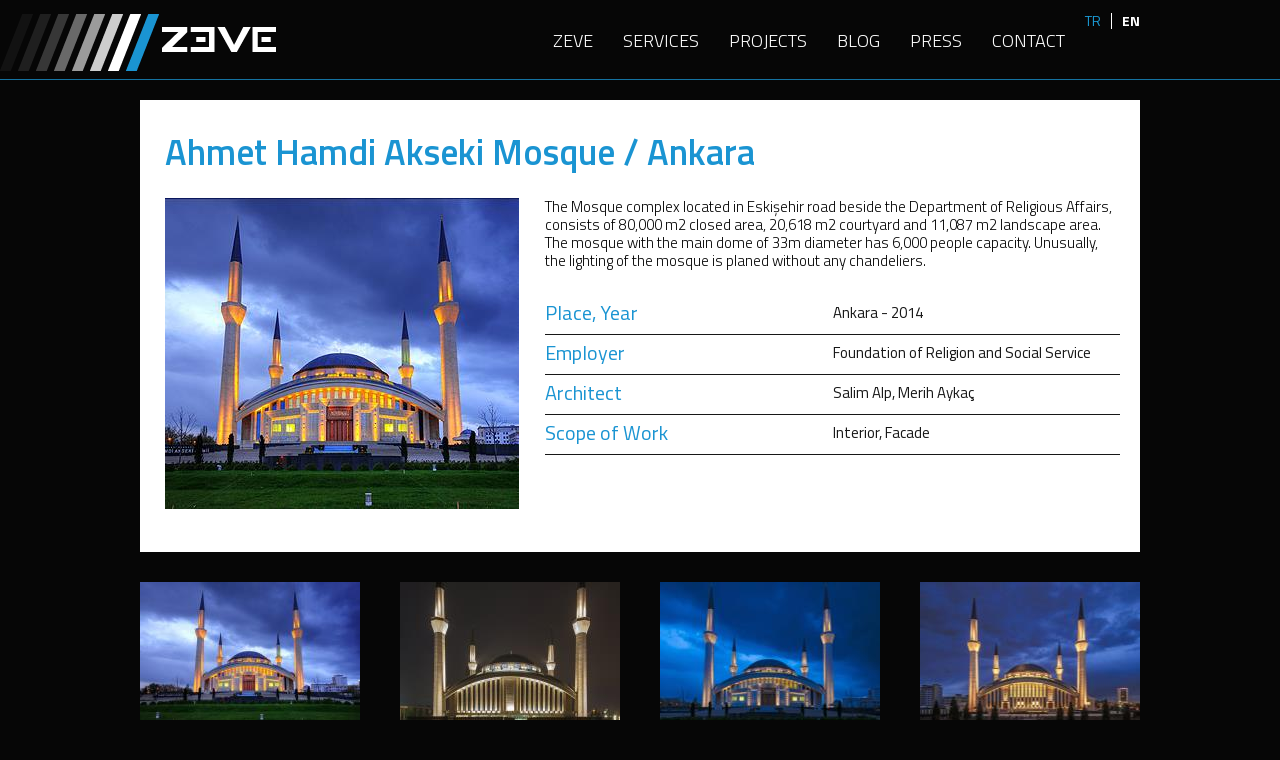

--- FILE ---
content_type: text/html; charset=utf-8
request_url: http://zeve.com.tr/en/ahmet-hamdi-akseki-mosque-ankara
body_size: 14215
content:
<!DOCTYPE html>
<!--[if lt IE 7]>      <html lang="en"class="no-js lt-ie9 lt-ie8 lt-ie7"> <![endif]-->
<!--[if IE 7]>         <html lang="en class="no-js lt-ie9 lt-ie8"> <![endif]-->
<!--[if IE 8]>         <html lang="en" class="no-js lt-ie9"> <![endif]-->
<!--[if IE 9 ]>        <html lang="en" class="no-js lt-ie10"> <![endif]-->
<!--[if (gte IE 10)|!(IE)]><!-->
<html lang="en-US">
<!--<![endif]-->
<head>
    <!-- Metas ================================================== -->
    <meta charset="utf-8">
    <meta name="viewport" content="width=device-width, initial-scale=1, user-scalable=no">
    <meta http-equiv="X-UA-Compatible" content="IE=edge,chrome=1">
    <meta property="og:site_name" content="Zeve" />
    <meta property="og:title" content="Zeve" />
    <meta property="og:type" content="website" />
    <meta property="og:url" content="http://zeve.com.tr/" />
    <meta property="og:image" content="http://zeve.com.tr/Assets/imgs/site/logo-zeve.png" />
    <meta property="og:description" content="Bizler ışık gönüllüleriyiz. Işığın dönüştürücü gücüne inanırız. Onun bu gücünü ustalıkla kullanarak güzel ve etkileyici yaşam alanları oluştururuz." />
    <meta name="description" content="Bizler ışık gönüllüleriyiz. Işığın dönüştürücü gücüne inanırız. Onun bu gücünü ustalıkla kullanarak güzel ve etkileyici yaşam alanları oluştururuz.">

    
    <meta property="og:title" />
    <meta property="og:image" />
    <meta property="og:description" />
    <meta name="description">
    <meta name="keywords">



    <!-- CSS ================================================== -->
    <link rel="stylesheet" href="/Assets/css/animate.css?v=1" media="screen" />
    <link rel="stylesheet" href="/Assets/css/jquery.mCustomScrollbar.min.css" media="screen" />
    <link rel="stylesheet" href="/Assets/css/global.css?v=2" media="screen" />

    <!-- Favicons ================================================== -->
    <link rel="shortcut icon" href="/Assets/imgs/site/favicon.ico">

    <!--[if lt IE 9]>
      <script src="/Assets/js/libs/html5.js"></script>
      <![endif]-->

</head>
<body>
    <div role="main" id="root">

        



<div class="page-header">
    <div class="page-header-content">
        <a href="/en" class="logo">Zeve</a>
        <div id="nav-toggle"><span></span></div>
        <nav>
            <ul class="lang">
                <li><a href="/" class="">TR</a></li>
                <li><a href="/en" class="active">EN</a></li>
            </ul>
            <ul class="menu">
                        <li class="">

                                    <a href="javascript:;" class="fn">ZEVE</a>
                                    <i class="level1-arrow"></i>
                                    <div class="submenu">
                                        <ul>
                                                    <li><a href="/en/who-we-are" class=""> <i class="level2-arrow"></i>WHO WE ARE</a></li>
                                                    <li><a href="/en/why-zeve" class=""> <i class="level2-arrow"></i>WHY ZEVE</a></li>
                                                    <li><a href="/en/founding-members" class=""> <i class="level2-arrow"></i>FOUNDING MEMBERS</a></li>


                                        </ul>
                                    </div>

                        </li>
                        <li class="">

                                    <a href="javascript:;" class="fn">SERVICES</a>
                                    <i class="level1-arrow"></i>
                                    <div class="submenu">
                                        <ul>
                                                    <li><a href="/en/lighting-design" class=""> <i class="level2-arrow"></i>LIGHTING DESIGN</a></li>
                                                    <li><a href="/en/product-design" class=""> <i class="level2-arrow"></i>PRODUCT DESIGN</a></li>


                                        </ul>
                                    </div>

                        </li>
                        <li class="">

                                    <a href="javascript:;" class="fn">PROJECTS</a>
                                    <i class="level1-arrow"></i>
                                    <div class="submenu">
                                        <ul>
                                                    <li><a href="/en/projects" class=""> <i class="level2-arrow"></i>PROJECTS</a></li>
                                                    <li><a href="/en/awards" class=""> <i class="level2-arrow"></i>AWARDS</a></li>


                                        </ul>
                                    </div>

                        </li>
                        <li class="">

                                  <a href="/en/blog">BLOG</a>

                        </li>
                        <li class="">

                                  <a href="/en/press">PRESS</a>

                        </li>
                        <li class="">

                                    <a href="javascript:;" class="fn">CONTACT</a>
                                    <i class="level1-arrow"></i>
                                    <div class="submenu">
                                        <ul>
                                                    <li><a href="/en/contact" class=""> <i class="level2-arrow"></i>CONTACT</a></li>
                                                    <li><a href="/en/job-application-form" class=""> <i class="level2-arrow"></i>JOB APPLICATION FORM</a></li>


                                        </ul>
                                    </div>

                        </li>


            </ul>
        </nav>
    </div>
</div>


<section id="page-content">
    <div class="container">
        <div class="row ">
            <div class="col1 ">
                <div class="page-project">
                    <header class="page-content-header">
                        <h1 class="wow fadeInDown">Ahmet Hamdi Akseki Mosque / Ankara</h1>
                    </header>
                    <div class="item-body wow fadeIn">
                        <div class="photo-big">
                            <img src="/Assets/Upload/ana_gorsel (8)_354_311_1.jpg" alt="Ahmet Hamdi Akseki Mosque / Ankara"/>
                        </div>
                        <div class="project-info">
                            <p>
                                The Mosque complex located in Eskişehir road beside the Department of Religious Affairs, consists of 80,000 m2 closed area, 20,618 m2 courtyard and 11,087 m2 landscape area. The mosque with the main dome of 33m diameter has 6,000 people capacity. Unusually, the lighting of the mosque is planed without any chandeliers.
                            </p>




        <dl>
            <dt>Place, Year</dt>
            <dd>Ankara - 2014</dd>
        </dl>
        <dl>
            <dt>Employer</dt>
            <dd>Foundation of Religion and Social Service</dd>
        </dl>
        <dl>
            <dt>Architect</dt>
            <dd>Salim Alp, Merih Aykaç</dd>
        </dl>
        <dl>
            <dt>Scope of Work</dt>
            <dd>Interior, Facade</dd>
        </dl>



                        </div>
                    </div>
                </div>

            </div>
        </div>




<div class="row ">
    <div class="col1">
        <ul class="project-gallery wow fadeIn">
                    <li>
                        <a rel="gallery" href="/Assets/Upload/116_1372_851_1.jpg">
                            <img src="/Assets/Upload/115_1337_851_1.jpg" width="221" height="140" alt="Ahmet Hamdi Akseki Camii / Ankara"/>
                            <span class="view"><i class="imgs"></i></span>
                        </a>
                    </li>
                    <li>
                        <a rel="gallery" href="/Assets/Upload/27_1062_1600_1.jpg">
                            <img src="/Assets/Upload/26_1062_675_1.jpg" width="221" height="140" alt="Ahmet Hamdi Akseki Camii / Ankara"/>
                            <span class="view"><i class="imgs"></i></span>
                        </a>
                    </li>
                    <li>
                        <a rel="gallery" href="/Assets/Upload/37_1600_1063_1.jpg">
                            <img src="/Assets/Upload/36_1598_1017_1.jpg" width="221" height="140" alt="Ahmet Hamdi Akseki Camii / Ankara"/>
                            <span class="view"><i class="imgs"></i></span>
                        </a>
                    </li>
                    <li>
                        <a rel="gallery" href="/Assets/Upload/47_1600_944_1.jpg">
                            <img src="/Assets/Upload/46_1483_944_1.jpg" width="221" height="140" alt="Ahmet Hamdi Akseki Camii / Ankara"/>
                            <span class="view"><i class="imgs"></i></span>
                        </a>
                    </li>
                    <li>
                        <a rel="gallery" href="/Assets/Upload/57_1059_1600_1.jpg">
                            <img src="/Assets/Upload/56_1059_675_1.jpg" width="221" height="140" alt="Ahmet Hamdi Akseki Camii / Ankara"/>
                            <span class="view"><i class="imgs"></i></span>
                        </a>
                    </li>
                    <li>
                        <a rel="gallery" href="/Assets/Upload/68_1600_1061_1.jpg">
                            <img src="/Assets/Upload/67_1598_1017_1.jpg" width="221" height="140" alt="Ahmet Hamdi Akseki Camii / Ankara"/>
                            <span class="view"><i class="imgs"></i></span>
                        </a>
                    </li>
                    <li>
                        <a rel="gallery" href="/Assets/Upload/75_1059_1600_1.jpg">
                            <img src="/Assets/Upload/74_1059_675_1.jpg" width="221" height="140" alt="Ahmet Hamdi Akseki Camii / Ankara"/>
                            <span class="view"><i class="imgs"></i></span>
                        </a>
                    </li>
                    <li>
                        <a rel="gallery" href="/Assets/Upload/86_1599_1195_1.jpg">
                            <img src="/Assets/Upload/85_1599_1018_1.jpg" width="221" height="140" alt="Ahmet Hamdi Akseki Camii / Ankara"/>
                            <span class="view"><i class="imgs"></i></span>
                        </a>
                    </li>
                    <li>
                        <a rel="gallery" href="/Assets/Upload/93_972_730_1.jpg">
                            <img src="/Assets/Upload/92_972_619_1.jpg" width="221" height="140" alt="Ahmet Hamdi Akseki Camii / Ankara"/>
                            <span class="view"><i class="imgs"></i></span>
                        </a>
                    </li>
                    <li>
                        <a rel="gallery" href="/Assets/Upload/1014_972_730_1.jpg">
                            <img src="/Assets/Upload/1013_972_619_1.jpg" width="221" height="140" alt="Ahmet Hamdi Akseki Camii / Ankara"/>
                            <span class="view"><i class="imgs"></i></span>
                        </a>
                    </li>

        </ul>
    </div>
</div>




        <div class="row">
            <div class="col1">
                <ul class="project-tips wow fadeInUp">
                    <li class="active">
                        <i class="ico-aydinlatma"></i>
                        Lighting Design
                    </li>
                    <li class="active">
                        <i class="ico-uygulama"></i>
                        Consultancy
                    </li>
                    <li class="">
                        <i class="ico-supervizor"></i>
                        Supervising
                    </li>
                    <li class="">
                        <i class="ico-devreyealma"></i>
                        Commissioning
                    </li>
                    <li class="">
                        <i class="ico-uruntasarimi"></i>
                        Product Design
                    </li>
                </ul>
            </div>
        </div>
    </div>
</section>

<section class="page-footer-slider">
    <div class="container">
        <div class="row">
            <div class="col1">
                <ul>
                            <li style="background-image: url('/Assets/Upload/zeve_footer_banner_eng_5_1000_266_1.jpg')">
                            </li>

                </ul>
            </div>
        </div>
    </div>
</section>




        <footer class="page-footer">
            <div class="container">
                <div class="row">
                    <ul class="social">
                        <li><a target="_blank" href="https://www.facebook.com/ZEVEAydinlatmaTasarimStudyosu/?fref=ts" class="fb imgs">facebook</a></li>
                        <li><a target="_blank" href="https://twitter.com/ZEVEAydinlatma" class="tw imgs">twitter</a></li>
                        <li><a target="_blank" href="https://www.linkedin.com/company-beta/17885777/" class="in imgs">linkedin</a></li>
                    </ul>
                    <div class="copyright">
                        © Copyright 2017 Zeve Mühendislik ve Aydınlatma
                    </div>
                </div>
            </div>
        </footer>

    </div>

    <script src="/Assets/js/libs/jquery.min.js"></script>
    <script src="/Assets/js/libs/plugins.js"></script>
    <script src="/Assets/js/libs/jquery.bxslider.min.js"></script>
    <script src="/Assets/js/libs/jquery.mCustomScrollbar.concat.min.js"></script>
    <script src="/Assets/js/libs/jquery.fileupload.js"></script>
    <script src="/Assets/js/app/global.js"></script>

</body>
</html>


--- FILE ---
content_type: text/css
request_url: http://zeve.com.tr/Assets/css/global.css?v=2
body_size: 30495
content:
@import url(https://fonts.googleapis.com/css?family=Titillium+Web:400,300,600,700&subset=latin,latin-ext);@import url(https://fonts.googleapis.com/css?family=Source+Sans+Pro:400,300&subset=latin,latin-ext);html,body,div,span,applet,object,iframe,h1,h2,h3,h4,h5,h6,p,blockquote,pre,a,abbr,acronym,address,big,cite,code,del,dfn,em,font,img,ins,kbd,q,s,samp,small,strike,strong,sub,tt,var,b,u,i,center,dl,dt,dd,ol,ul,li,fieldset,form,label,legend,table,caption,tbody,tfoot,thead,tr,th,td,input{margin:0;padding:0;border:0;outline:0;font-size:100%;vertical-align:baseline;background:0 0}body{line-height:1}ol,ul,li{list-style:none}blockquote,q{quotes:none}blockquote:before,blockquote:after,q:before,q:after{content:'';content:none}:focus{outline:0}ins{text-decoration:none}del{text-decoration:line-through}table{border-collapse:collapse;border-spacing:0}a{text-decoration:none}article,aside,audio,canvas,datalist,details,embed,figcaption,figure,footer,header,keygen,menu,nav,output,progress,section,source,video,main{display:block;margin:0}*{box-sizing:border-box}html{height:100%;min-height:100%}body{height:100%;background:#060606;font-family:"Titillium Web",Arial,Helvetica,sans-serif;font-size:14px;font-weight:400;line-height:120%;color:#000;-webkit-font-smoothing:antialiased}h1,h2,h3,h4,h5,h6{font-weight:600;line-height:120%;-webkit-text-size-adjust:auto;-webkit-font-smoothing:antialiased}h1{font-size:36px}h2{font-size:24px}h3{font-size:20px}.clear{clear:left}.clearboth{clear:both}.fleft{float:left}.fright{float:right !important}.align-center{text-align:center}.align-left{text-align:left !important}.align-right{text-align:right !important}.hidden{display:none !important}.bold{font-weight:700}.center{margin-right:auto;margin-left:auto}.clearfix:after{content:".";display:block;clear:both;visibility:hidden;line-height:0;height:0}.clearfix{display:inline-block}ul,li{list-style:none;margin:0;padding:0}p{margin:0 0 25px;font-size:15px;line-height:120%}a{color:#1b9bd6;text-decoration:none}a:hover{text-decoration:none !important}::-moz-selection{background:#000;color:#fff;text-shadow:none}::selection{background:#000;color:#fff;text-shadow:none}img{max-width:100%}.imgs{background:url("../imgs/site/sprite.png") no-repeat;display:inline-block}.global-loading{width:100%;height:100%;background:url("../imgs/site/loading.gif") no-repeat center center;position:fixed;top:0;left:0;z-index:999999999999999999}#root{width:100%;height:100%;margin-bottom:-112px;min-height:100%;height:auto !important}#root-home{width:100%;height:100%}.footer-push{clear:both;height:112px}.container{width:1025px;margin:auto}.row{clear:left;position:relative}.row:before,.row:after{content:" ";display:table}.row:after{clear:both}.container .col1{width:1000px;margin:0 12.5px}.container .col2{width:658px;margin:0 12.5px;float:left}.container .col3{width:316.66px;margin:0 12.5px;float:left}.container .col4{width:48%;float:left;margin:0}.container .col4:nth-child(2n){margin-left:30px}.container .col4.right{margin:0 0 0 27.5px}.page-header{width:100%;height:80px;position:relative;border-bottom:solid 1px #1472a1;padding-top:13px;padding-bottom:7px;margin-bottom:20px;z-index:10}.page-header .page-header-content{width:1000px;margin:auto}.page-header .page-header-content:before,.page-header .page-header-content:after{content:" ";display:table}.page-header .page-header-content:after{clear:both}.page-header .page-header-content .logo{background:url("../imgs/site/logo-zeve.png") no-repeat;width:276px;height:58px;display:block;text-indent:-9000px;float:left;margin-left:-140px}.page-header .page-header-content .menu{float:right;margin-top:20px}.page-header .page-header-content .menu li{float:left;margin-left:30px;position:relative}.page-header .page-header-content .menu li:first-child{margin-left:0}.page-header .page-header-content .menu li .level1-arrow{width:12px;height:8px;background-color:#060606;display:none}.page-header .page-header-content .menu li .level1-arrow:after{top:24px;left:50%;border:solid transparent;content:" ";height:0;width:0;position:absolute;pointer-events:none;border-color:rgba(136,183,213,0);border-top-color:#1a94d2;border-width:7px;margin-left:-3px}.page-header .page-header-content .menu li .submenu{display:none;position:absolute;padding-top:12px}.page-header .page-header-content .menu li .submenu ul{border:solid 1px #1a94d2;padding:20px;min-width:170px;background-color:#060606}.page-header .page-header-content .menu li .submenu li{float:none;margin-left:0}.page-header .page-header-content .menu li .submenu li a{font-size:14px;font-weight:300;padding:3px 0}.page-header .page-header-content .menu li .submenu li a .level2-arrow{width:1px;height:5px;float:left;margin-left:-12px;display:none;position:relative}.page-header .page-header-content .menu li .submenu li a .level2-arrow:after{left:0;top:3px;border:solid transparent;content:" ";height:0;width:0;position:absolute;pointer-events:none;border-left-color:#1a94d2;border-width:5px}.page-header .page-header-content .menu li .submenu li a:hover{color:#1a94d2;font-weight:600}.page-header .page-header-content .menu li .submenu li a:hover .level2-arrow{display:block}.page-header .page-header-content .menu li .submenu li a.active{color:#1a94d2;font-weight:600}.page-header .page-header-content .menu li .submenu li a.active .level2-arrow{display:block}.page-header .page-header-content .menu li:hover .level1-arrow{display:block}.page-header .page-header-content .menu li:hover>a{color:#1a94d2}.page-header .page-header-content .menu li:hover .submenu{display:block}.page-header .page-header-content .menu li.active>a{color:#1a94d2;font-weight:600}.page-header .page-header-content .menu li a{display:block;font-size:18px;font-weight:300;color:#fff}#nav-toggle{width:25px;float:right;cursor:pointer;padding:10px 25px 16px 0px;margin:15px;display:none}.page-header #nav-toggle span,.page-header #nav-toggle span:before,.page-header #nav-toggle span:after{cursor:pointer;border-radius:1px;height:5px;width:25px;background:#00bad9;position:absolute;display:block;content:'';border-radius:5px}.page-header #nav-toggle span:before{top:-8px}.page-header #nav-toggle span:after{bottom:-8px}.page-header #nav-toggle span,.page-header #nav-toggle span:before,.page-header #nav-toggle span:after{transition:all 500ms ease-in-out}.page-header #nav-toggle.active span{background-color:transparent}.page-header #nav-toggle.active span:before,.page-header #nav-toggle.active span:after{top:0}.page-header #nav-toggle.active span:before{transform:rotate(45deg)}.page-header #nav-toggle.active span:after{transform:rotate(-45deg)}.showcase{width:100%;height:calc(100% - 102px);position:relative;overflow:hidden;margin:auto}.showcase .gallery{width:100%;height:100%}.showcase .gallery .bx-viewport{height:100% !important}.showcase .gallery ul{width:100%;height:100%}.showcase .gallery li{background-position:50% 50%;-webkit-background-size:cover;background-size:cover;width:100%;height:100%}.showcase .gallery li .title{position:absolute;bottom:30px;left:20px;width:100%;color:#d2d2d2;display:block;font-size:21px;font-style:italic}.showcase.pasive .gallery li{filter:url("data:image/svg+xml;utf8,&lt;svg xmlns='http://www.w3.org/2000/svg'&gt;&lt;filter id='grayscale'&gt;&lt;feColorMatrix type='matrix' values='0.3333 0.3333 0.3333 0 0 0.3333 0.3333 0.3333 0 0 0.3333 0.3333 0.3333 0 0 0 0 0 1 0'/&gt;&lt;/filter&gt;&lt;/svg&gt;#grayscale");filter:gray;-webkit-filter:grayscale(100%)}.showcase .news-section{position:absolute;z-index:100;width:330px;height:100%;right:-280px;-webkit-transition:right .5s;transition:right .5s}.showcase .news-section .arrow{background-color:rgba(26,148,210,0.48);float:left;width:50px;height:100%;position:relative;cursor:pointer;overflow:hidden;-webkit-transition:width .5s;transition:width .5s}.showcase .news-section .arrow i{border-left:solid 5px #fff;border-bottom:solid 5px #fff;width:30px;height:30px;position:absolute;top:50%;margin-top:-15px;left:17px;-ms-transform:rotate(45deg);-webkit-transform:rotate(45deg);transform:rotate(45deg)}.showcase .news-section.active{right:0;background-color:rgba(6,6,6,0.48)}.showcase .news-section.active .arrow{width:0}.showcase .news-section .news-list{width:300px;margin-left:30px;margin-top:120px;float:left}.showcase .news-section .news-list li{padding:50px 0;width:250px !important;height:500px}.showcase .news-section .news-list li .photo{width:230px;height:155px;overflow:hidden;margin-bottom:20px}.showcase .news-section .news-list li h3{margin-bottom:20px;color:#fff;max-height:75px;overflow:hidden}.showcase .news-section .news-list li p{font-size:13px;color:#fff;max-height:80px;overflow:hidden;margin-bottom:10px}.showcase .news-section .news-list .bx-pager{position:absolute;right:0;top:0;bottom:0;margin:auto;z-index:100;width:30px}.showcase .news-section .news-list .bx-pager a{width:15px;height:15px;background-color:#fff}.showcase .news-section .news-list .bx-pager a.active{background-color:#1a94d2}.showcase .news-section .news-list .bx-controls-direction a{position:absolute;text-indent:-9000px;border-left:solid 5px #fff;left:6px;width:30px;height:30px}.showcase .news-section .news-list .bx-controls-direction a:hover{border-color:#1a94d2}.showcase .news-section .news-list .bx-controls-direction .bx-prev{top:6px;border-top:solid 5px #fff;-ms-transform:rotate(45deg);-webkit-transform:rotate(45deg);transform:rotate(45deg)}.showcase .news-section .news-list .bx-controls-direction .bx-next{bottom:6px;border-bottom:solid 5px #fff;-ms-transform:rotate(-45deg);-webkit-transform:rotate(-45deg);transform:rotate(-45deg)}.page-photo{margin-bottom:25px}.page-content{padding:45px 25px 15px;background-color:#fff;margin-bottom:30px}.page-content:before,.page-content:after{content:" ";display:table}.page-content:after{clear:both}.page-content .page-content-header{padding-bottom:25px}.page-content .page-content-header h1{color:#1a94d2}.page-content h3{color:#1a94d2}.page-content p{color:#9a9a9a;font-weight:300}.page-content p.bold{color:#000;font-size:18px}.page-project{padding:30px 20px 40px 25px;background-color:#fff;margin-bottom:30px}.page-project:before,.page-project:after{content:" ";display:table}.page-project:after{clear:both}.page-project .page-content-header{padding-bottom:25px}.page-project .page-content-header h1{color:#1a94d2}.page-project p{color:#000;font-weight:300}.page-project .photo-big{float:left;width:380px}.page-project .project-info{ float: left;width: 575px;}.page-project .project-info:before,.page-project .project-info:after{content:" ";display:table}.page-project .project-info:after{clear:both}.page-project .project-info dl{border-bottom:solid 1px #171717;padding:10px 0;min-height:40px} 
.page-project .project-info dl:before,.page-project .project-info dl:after {    content: " ";display: table}
.page-project .project-info dl:after { clear: both;}.page-project .project-info dl dt{font-size:20px;color:#1a94d2;width:50%;float:left}.page-project .project-info dl dd{font-size:15px;color:#171717;width:50%;float:left}.project-gallery li{width:220px;height:140px;float:left;margin:0 0 30px 40px}.project-gallery li:nth-child(4n+1){margin-left:0}.project-gallery li a{display:block;position:relative}.project-gallery li a:hover .view{display:block}.project-gallery li a .view{display:none;background-color:rgba(0,0,0,0.7);border-radius:100%;position:absolute;width:80px;height:80px;margin:auto;left:0;top:0;bottom:0;right:0}.project-gallery li a .view i{background-position:-50px -68px;position:absolute;width:36px;height:33px;margin:auto;left:0;top:0;bottom:0;right:0}.projects-list{width:708px;float: left;}.projects-list ul{position:relative;width:708px;max-width:100%;-webkit-box-sizing:border-box;-moz-box-sizing:border-box;box-sizing: border-box;border-right:solid 1px #fff}.projects-list li{float:left;width:334px;height:202px;position:relative;overflow:hidden}.projects-list li .title{position:absolute;left:0;top:132px;width:100%;height:70px; background-color:rgba(0,0,0,0.75);-webkit-transition:all .5s;transition:all .5s}.projects-list li .title header{position: absolute;bottom: 0px;height: 70px; width: 100%;display: table;}.projects-list li .title h5{width:100%;text-align:center;color:#fff;font-size: 20px;display: table-cell;vertical-align: middle; }.projects-list li .view{-webkit-transition:top .5s;transition:top .5s;display:block;z-index:111;background-color:rgba(0,0,0,0.7);border-radius:100%;position:absolute;width:112px;height:112px;margin:auto;left:0;top:-202px;right:0}.projects-list li .view i{background-position:-50px -68px;position:absolute;width:36px;height:33px;margin:auto;left:0;top:0;bottom:0;right:0}.projects-list li:hover .view{top:45px}.projects-list li:hover .title{top:0;height:202px}.project-tips{margin-bottom:45px}.project-tips:before,.project-tips:after{content:" ";display:table}.project-tips:after{clear:both}.project-tips li{color:#fff;text-align:center;font-size:17px;border:solid 1px #fff;opacity:.3;-webkit-animation-fill-mode:inherit;margin-left:25px;width:179px;height:160px;padding-top:20px;float:left}.project-tips li:first-child{margin-left:0}.project-tips li.active{opacity:1}.project-tips li i{background:url("../imgs/site/project-tips.png") no-repeat;height:100px;margin:0 auto 5px;display:block}.project-tips li i.ico-aydinlatma{background-position:0 0;width:105px}.project-tips li i.ico-uruntasarimi{background-position:0 -105px;width:105px}.project-tips li i.ico-supervizor{background-position:0 -210px;width:55px}.project-tips li i.ico-devreyealma{background-position:0 -315px;width:87px}.project-tips li i.ico-uygulama{background-position:0 -420px;width:90px}.reference{float:right;width:282px;height:808px;margin-left:0px;padding-left:10px;}.reference h2{font-size:27px;color:#1a94d2;margin-bottom:20px}.reference .reference-list{overflow:auto;position:relative;width:280px;max-width:97%;height:755px;-webkit-box-sizing:border-box;-moz-box-sizing:border-box;box-sizing:border-box}.reference ul li{color:#fff;font-size:14px;font-weight:300;padding:3px 0}.reference ul li a{color:#1a94d2}.mCSB_dragger_bar{border-radius:0 !important;width:12px !important;background:#000 !important;border:solid 1px #fff !important;margin:3px 2px !important}.mCSB_draggerRail{background-color:#fff !important;width:2px !important}.content-alt h2{color:#fff;margin-bottom:20px}.content-alt h3{color:#fff;margin-bottom:20px}.content-alt p{color:#fff}.content-alt:last-child{margin-bottom:50px}.page-footer-slider li{padding:40px 25px;min-height:265px;background-size: cover;}.page-footer-slider li h1{font-size:38px;color:#ffffff;font-weight:300;font-family:"Source Sans Pro",Arial,Helvetica,sans-serif}.page-footer-slider li p{font-size:18px;color:#ffffff;font-family:"Source Sans Pro",Arial,Helvetica,sans-serif}.margin-botton-type1{margin-bottom:20px}.news-list2 .news-item .news-photo{float:left;width: 271px}.news-list2 .news-item .news-photo img{border:1px solid}
.news-list2 .news-item .news-desc { margin-left: 285px; }
.news-list2 .news-item .news-desc.alt {
    margin-left: 0;
} 
.news-list2 .news-item .news-desc .channel{ float: right; color: #1a94d2; font-size: 14px; font-weight: 14px;} .news-list2 .news-item .news-desc h3{font-size:22px;color:#1a94d2}.news-list2 .news-item .news-desc p{color:#060606;line-height:120%}.news-list2 .news-item .news-desc .news-gallery{margin-bottom:10px}.news-list2 .news-item .news-desc .news-gallery:before,.news-list2 .news-item .news-desc .news-gallery:after{content:" ";display:table}.news-list2 .news-item .news-desc .news-gallery:after{clear:both}.news-list2 .news-item .news-desc .news-gallery li{float:left;margin-left:23px;margin-bottom:23px}.news-list2 .news-item .news-desc .news-gallery li:nth-child(5n+1){margin-left:0}.news-list2 .news-item .news-desc .date{font-size:16px;color:#4d4d50;margin-bottom:5px;padding-top:10px}.news-list2 .news-item .news-desc .date i{background-position:-120px -37px;width:25px;height:25px;margin-right:10px;float:left;margin-top:-5px}.news-list2 .news-detail{display:none}.case-study-list .case-study-item{clear:both}.case-study-list .case-study-item .quote.fright{margin-top:-10px}.case-study-list .case-study-item .case-study-photo{float:left;width:271px}.case-study-list .case-study-item .case-study-gallery{margin:20px 0}.case-study-list .case-study-item .case-study-gallery li, .case-study-list .case-study-item .news-gallery li{float:left;margin-left:18px;margin-bottom:20px}.case-study-list .case-study-item .case-study-gallery li:nth-child(2n+1){margin-left:0}.case-study-list .case-study-item .case-study-desc{margin-left:285px;min-height:340px}.case-study-list .case-study-item .case-study-desc h3{font-size:22px;color:#1a94d2}.case-study-list .case-study-item .case-study-desc h4{font-size:18px;color:#1a94d2;margin-bottom:10px}.case-study-list .case-study-item .case-study-desc p{color:#060606;line-height:120%}.case-study-list .case-study-item .case-study-desc .date{font-size:16px;color:#4d4d50;margin-bottom:5px;padding-top:10px}.case-study-list .case-study-item .case-study-desc .date i{background-position:-120px -37px;width:25px;height:25px;margin-right:10px;float:left;margin-top:-5px}.case-study-list .case-study-detail,.case-study-list .case-study-gallery{display:none}.divider2{border-top:solid 1px #9a9a9a;width:100%;margin:32px auto;clear:both}.quote{background-position:0 -70px;width:38px;height:27px;margin:10px 0}.news-list2 .news-item:before,.news-list2 .news-item:after{content:" ";display:table}.news-list2 .news-item:after{clear:both}.social-contact{float:left;width:100%;border-top:solid 1px #9a9a9a;padding-top:20px}.social-contact li{float:left;margin-left:5px}.social-contact li a{text-indent:-9000px;display:block;width:39px;height:39px;opacity:.7}.social-contact li a.fb{background-position:0 -107px}.social-contact li a.tw{background-position:-49px -107px}.social-contact li a.in{background-position:-96px -107px}.social-contact li a:hover{opacity:1}.page-footer{background-color:#0c0c0c;width:100%;height:122px;padding-top:38px}.page-footer .social{float:right}.page-footer .social li{float:left;margin-left:5px}.page-footer .social li a{text-indent:-9000px;display:block;width:35px;height:35px;opacity:.7}.page-footer .social li a.fb{background-position:0 0}.page-footer .social li a.tw{background-position:-41px 0}.page-footer .social li a.in{background-position:-83px 0}.page-footer .social li a.pin{background-position:-124px 0}.page-footer .social li a.gp{background-position:-165px 0}.page-footer .social li a:hover{opacity:1}.page-footer .copyright{float:left;font-size:15px;color:#5f5f5f}.page-footer .copyright a{color:#5f5f5f}.page-footer .copyright .copy{text-indent:-9000px;background-position:0 -37px;width:111px;height:24px;margin-bottom:7px;display:block}form .alert{display:none;margin-bottom:20px;font-size:18px;padding:10px 0;text-align:center}.alert-danger{color:#f00;border:solid 1px #f00}.alert-success{color:#008000;border:solid 1px #008000}form .form-group{margin-bottom:15px;width:100%}form .form-group.fleft{width:49%}form .form-group.fleft:nth-child(2n){margin-left:2%}form label a{text-decoration:underline}form .form-group:before,form .form-group:after{content:" ";display:table}form .form-group:after{clear:both}form .form-group .input-label strong{font-weight:400;color:#1b9bd6}form .form-group .input-label{display:inline-block;width:100%;font-size:17px;line-height:120%;margin-bottom:15px;color:#9a9a9a;font-weight:400}input:placeholder-shown{color:#9a9a9a;font-style:italic}form .form-group label{font-size:14px;margin-right:20px}form .form-group label input{margin-right:5px}form .form-group .itext{width:100%;display:inline-block;border:solid 1px #aeaeae;padding:14px 15px 11px;font-weight:300;font-size:18px;outline:none;resize:none;background-color:transparent;font-style:italic;color:#9a9a9a;text-align:left}form .form-group textarea.itext{height:155px}form .error input,form .error textarea{-webkit-box-shadow:0 0 10px #f00;box-shadow:0 0 10px #f00}.btn-submit{background-color:#1b94d2;font-size:14px;font-weight:300;color:#fff;text-align:center;padding:15px 30px;border:none;cursor:pointer}.btn2{color:#060606;font-size:15px;padding:10px 25px;display:inline-block;border:solid 1px #060606}.btn3{color:#fff;font-size:15px;padding:10px 15px;display:inline-block;border:solid 1px #fff}.customselect.small{width:30% !important;margin-right:15px;float:left}.customselect.small:last-child{margin-right:0}.customSelect{padding:0 !important}.customSelectInner{width:100%;padding:5px 10px;font-size:17px;height:27px;font-size:14px;background:url("../imgs/site/select-btn.png") no-repeat 99% 4px}.mobil-menu{display:none}.fileinput-button{position:relative;overflow:hidden;display:inline-block}.fileinput-button input{position:absolute;top:0;right:0;margin:0;opacity:0;-ms-filter:'alpha(opacity=0)';font-size:200px !important;direction:ltr;cursor:pointer}@media screen\9{.fileinput-button input{filter:alpha(opacity=0);font-size:100%;height:100%}}.bx-wrapper{position:relative;padding:0;height:100%;*zoom:1;overflow:hidden}.bx-wrapper .bx-viewport{-webkit-transform:translatez(0);-moz-transform:translatez(0);-ms-transform:translatez(0);-o-transform:translatez(0);transform:translatez(0);overflow:visible !important}.showcase .gallery .bx-wrapper .bx-pager,.showcase .gallery .bx-wrapper .bx-controls-auto{position:absolute;bottom:90px;left:20px;right:0;margin:auto}.bx-wrapper .bx-loading{min-height:50px;background:url("../imgs/site/loading.gif") center center no-repeat #fff;height:100%;width:100%;position:absolute;top:0;left:0;z-index:2000}.bx-wrapper .bx-caption{position:absolute;bottom:30px;left:0;width:100%}.bx-wrapper .bx-caption span{color:#d2d2d2;display:block;font-size:21px;font-style:italic}.page-footer-slider .bx-controls{position:relative;top:-35px;left:20px}.bx-wrapper .bx-pager .bx-pager-item,.bx-wrapper .bx-controls-auto .bx-controls-auto-item{display:inline-block;padding:2px;*zoom:1;*display:inline;-moz-border-radius:100%;-webkit-border-radius:100%;margin:0 3px}.bx-wrapper .bx-pager.bx-default-pager a{background:rgba(255,255,255,0.5);text-indent:-9999px;display:block;width:18px;height:18px;outline:0;-moz-border-radius:100px;-webkit-border-radius:100px;border-radius:100px}.bx-wrapper .bx-pager.bx-default-pager a:hover,.bx-wrapper .bx-pager.bx-default-pager a.active{background:#fff}.showcase .gallery .bx-wrapper .bx-pager.bx-default-pager a{width:15px;height:15px;background-color:#fff}.showcase .gallery .bx-wrapper .bx-pager.bx-default-pager a:hover,.showcase .gallery .bx-wrapper .bx-pager.bx-default-pager a.active{background:#1a94d2}/*! fancyBox v2.1.5 fancyapps.com | fancyapps.com/fancybox/#license */.fancybox-wrap,.fancybox-skin,.fancybox-outer,.fancybox-inner,.fancybox-image,.fancybox-wrap iframe,.fancybox-wrap object,.fancybox-nav,.fancybox-nav span,.fancybox-tmp{padding:0;margin:0;border:0;outline:none;vertical-align:top}.fancybox-wrap{position:absolute;top:0;left:0;z-index:8020}.fancybox-skin{position:relative;border:solid 1px #929292;background:#000;color:#eee;text-shadow:none;-webkit-border-radius:4px;-moz-border-radius:4px;border-radius:4px}.fancybox-opened{z-index:8030}.fancybox-opened .fancybox-skin{-webkit-box-shadow:0 10px 25px rgba(0,0,0,0.5);-moz-box-shadow:0 10px 25px rgba(0,0,0,0.5);box-shadow:0 10px 25px rgba(0,0,0,0.5)}.fancybox-outer,.fancybox-inner{position:relative}.fancybox-inner{overflow:hidden}.fancybox-type-iframe .fancybox-inner{-webkit-overflow-scrolling:touch}.fancybox-error{color:#444;font:14px/20px "Helvetica Neue",Helvetica,Arial,sans-serif;margin:0;padding:15px;white-space:nowrap}.fancybox-image,.fancybox-iframe{display:block;width:100%;height:100%}.fancybox-image{max-width:100%;max-height:100%}#fancybox-loading,.fancybox-close,.fancybox-prev span,.fancybox-next span{background-image:url("../imgs/site/fancybox_sprite.png")}#fancybox-loading{position:fixed;top:50%;left:50%;margin-top:-22px;margin-left:-22px;background-position:0 -108px;opacity:0.8;cursor:pointer;z-index:8060}#fancybox-loading div{width:44px;height:44px;background:url("../imgs/site/fancybox_loading.gif") center center no-repeat}.fancybox-close{position:absolute;top:-18px;right:-18px;width:36px;height:36px;cursor:pointer;z-index:8040}.fancybox-nav{position:absolute;top:0;width:40%;height:100%;cursor:pointer;text-decoration:none;background:transparent url("../imgs/site/blank.gif");-webkit-tap-highlight-color:transparent;z-index:8040}.fancybox-prev{left:0}.fancybox-next{right:0}.fancybox-nav span{position:absolute;top:50%;width:36px;height:34px;margin-top:-18px;cursor:pointer;z-index:8040;visibility:hidden}.fancybox-prev span{left:10px;background-position:0 -36px}.fancybox-next span{right:10px;background-position:0 -72px}.fancybox-nav:hover span{visibility:visible}.fancybox-tmp{position:absolute;top:-99999px;left:-99999px;visibility:hidden;max-width:99999px;max-height:99999px;overflow:visible !important}.fancybox-lock{overflow:hidden !important;width:auto}.fancybox-lock body{overflow:hidden !important}.fancybox-lock-test{overflow-y:hidden !important}.fancybox-overlay{position:absolute;top:0;left:0;overflow:hidden;display:none;z-index:8010;background:url("../imgs/site/fancybox_overlay.png")}.fancybox-overlay-fixed{position:fixed;bottom:0;right:0}.fancybox-lock .fancybox-overlay{overflow:auto;overflow-y:scroll}.fancybox-title{visibility:hidden;font:normal 13px/20px "Dosis",Helvetica,Arial,sans-serif;position:relative;text-shadow:none;z-index:8050}.fancybox-opened .fancybox-title{visibility:visible}.fancybox-title-float-wrap{position:absolute;bottom:0;right:50%;margin-bottom:-35px;z-index:8050;text-align:center}.fancybox-title-float-wrap .child{display:inline-block;margin-right:-100%;padding:2px 20px;background:transparent;background:rgba(0,0,0,0.8);-webkit-border-radius:15px;-moz-border-radius:15px;border-radius:15px;text-shadow:0 1px 2px #222;color:#FFF;font-weight:bold;line-height:24px;white-space:nowrap}.fancybox-title-outside-wrap{position:relative;margin-top:10px;color:#fff}.fancybox-title-inside-wrap{padding-top:10px}.fancybox-title-over-wrap{position:absolute;bottom:0;left:0;color:#fff;padding:10px;background:#000;background:rgba(0,0,0,0.8)}@media only screen and (-webkit-min-device-pixel-ratio: 1.5), only screen and (min--moz-device-pixel-ratio: 1.5), only screen and (min-device-pixel-ratio: 1.5){#fancybox-loading,.fancybox-close,.fancybox-prev span,.fancybox-next span{background-image:url("../imgs/site/fancybox_sprite@2x.png");background-size:44px 152px}#fancybox-loading div{background-image:url("../imgs/site/fancybox_loading@2x.gif");background-size:24px 24px}}
/*# sourceMappingURL=global.css.map */

.showcase .gallery a{ color: #fff;}
.showcase .gallery li .subtext {
    position: absolute;
    top: 30px;
    left: 20px;
    width: 100%;
    color: #d2d2d2;
    display: block;
    font-size: 21px;
    font-style: italic;
}
@media only screen and (-webkit-min-device-pixel-ratio: 1.5), only screen and (min--moz-device-pixel-ratio: 1.5), only screen and (min-device-pixel-ratio: 1.5){#fancybox-loading,.fancybox-close,.fancybox-prev span,.fancybox-next span{background-image:url("../imgs/site/fancybox_sprite@2x.png");background-size:44px 152px}#fancybox-loading div{background-image:url("../imgs/site/fancybox_loading@2x.gif");background-size:24px 24px}}@media all and (max-width: 992px){#nav-toggle{display:block}.page-header .page-header-content{width:100%}.page-header .page-header-content .logo{margin-left:-20px}.page-header .page-header-content nav{display:none;background:#000;position:absolute;top:80px;right:0;min-height:300px;width:100%;padding-left:30px}.page-header .page-header-content nav:before,.page-header .page-header-content nav:after{content:" ";display:table}.page-header .page-header-content nav:after{clear:both}.page-header .page-header-content nav .menu{float:none}.page-header .page-header-content nav .menu li{display:block;float:none;margin-left:0;padding:10px 0}.page-header .page-header-content nav .menu li:hover .submenu{display:none}.page-header .page-header-content nav .menu li .submenu{position:relative}.page-header .page-header-content nav .menu li .submenu ul{border:none;padding:5px 20px}.page-header .page-header-content nav .menu li .submenu ul li{padding:3px 0}.container{width:100%;margin:auto;padding:0 10px}.container .col1{width:100%;margin:0}.container .col4{float:none;margin:auto;width:100%}.container .col4:nth-child(2n){margin-left:0}.news-list2 .news-item .news-desc .news-gallery li:nth-child(5n+1){margin-left:23px}.projects-list{width:400px}.projects-list li{float:none}}
.back-link { font-size: 22px;color: #1a94d2; font-weight: bold; display: inline-block; margin-bottom: 20px;}
.blog-title{font-size: 22px;color: #1a94d2;}
.blog-post {  margin-right: 310px;  }
.blog-post-photo {  float: right; width: 275px; }
.blog-post-photo img{ border: solid 1px #000; display: block; }
.blog-content p{   color: #060606;   }
.blog-post-gallery { margin-bottom: 30px;}
.blog-paging  {  margin-right: 310px;  }
.blog-paging .btn2 {  margin-left: 20px; }
.blog-paging .btn2:first-child {  margin-left: 0px; }
.blog-post-gallery a{ display: inline-block; width: 125px; height: 110px; margin-right: 10px; position: relative; transition: all .5s; -webkit-transition: all .5s}
.blog-post-gallery a img{border: solid 1px #000; display: block;}
.blog-post-gallery a:hover:after{content: ""; position: absolute; top: 0; left: 0;width: 100%; height: 100%; background: rgba(0, 0, 0, .6) url("../imgs/site/showimage.png") no-repeat 50% 50%;}
                                                                                        @media all and (max-width: 767px){.container .col2{width:100%;margin:0;float:none}.container .col3{float:none;margin:auto}.news-list2 .news-item .news-photo{float:none !important}.news-list2 .news-item .news-desc{margin-left:0px}.case-study-photo{float:none !important}.case-study-desc{margin-left:0 !important}.page-project .photo-big{ width: 100%;float: none;} .page-project .project-info{ float: none;width: 100%;} .project-gallery li,.project-tips li{ float: none;margin: 0 auto 30px!important;} .blog-post {   margin-right: 0; }  .blog-post-photo{ float: none; margin-bottom: 20px; width: 100%; text-align: center; }
  }
 .lang{ float: right;} .lang li { float: left;border-left: solid 1px #fff;margin-left: 10px;padding-left: 10px;} .lang li:first-child{ border: none;} .lang li a.active{ color: #fff;font-weight: bold;}
  

--- FILE ---
content_type: application/javascript
request_url: http://zeve.com.tr/Assets/js/app/global.js
body_size: 14175
content:
var fn = fn || {};
function numberKey(event) {
  var e = event;
  var charCode = e.which || e.keyCode;
  if (charCode > 31 && (charCode < 48 || charCode > 57)) return false;
  return true;
};

var isPhone = false;
var isPad = false;
fn.global = function () {
  "use strict";
  return {
    init: function () {
      if ($('body').width() < 768) {
        isPhone = true;
      } else if ($('body').width() > 767 && $('body').width() < 1030) {
        isPad = true;
        isPhone = false;
      } else {
        isPad = false;
        isPhone = false;
      }
    },
    loading: function () {
      $('body .global-loading').remove();
      $('body').append('<div class="global-loading"></div>');
    },
    removeLoading: function () {
      $('body .global-loading').remove();
    },
    contact: function () {
      var status = fn.global.validation('#contactFrm');
      if (status) {

        $.ajax({
          type: "POST",
          url: "/Form/Kaydet",
          dataType: "json",
          data: $('#contactFrm').serialize(),
          beforeSend: function () {
            fn.global.loading();
          },
          success: function (data) {
            fn.global.removeLoading();
            if (data.Success) {
              $('.alert-success').show();
            } else {
              $('.alert-danger').show();
            }
          }
        });
      } else {

      }
    },
    HumanResources: function () {
      var status = fn.global.validation('#HumanResources');
      if (status) {

        $.ajax({
          type: "POST",
          url: "/Form/Kaydet",
          dataType: "json",
          data: $('#HumanResources').serialize(),
          beforeSend: function () {
            fn.global.loading();
          },
          success: function (data) {
            fn.global.removeLoading();
            if (data.Success) {
              $('.alert-success').show();
            } else {
              $('.alert-danger').show();
              $('#errormsg').html(data.Message);
            }
          }
        });
      } else {

      }
    },
    loadNews: function (page) {
      var postdata = "page=" + page;
      $.ajax({
        type: "get",
        url: "assets/data/news.txt",
        dataType: "json",
        data: postdata,
        beforeSend: function () {
          fn.global.loading();
        },
        success: function (result) {
          fn.global.removeLoading();

          var template = _.template($('#template_news').html());
          $('.news-list2').append(template({ items: result.data }));

          var p = $('#btn-show-more').data("page");
          $('#btn-show-more').data("page", parseInt(p) + 1);
        }
      });
    },
    loadProjects: function (page, parent) {
      var postdata = "pageNumber=" + page + "&id=" + parent + "&code=subitem";
      $.ajax({
        type: "Post",
        url: "/GetProjectList",
        dataType: "json",
        data: postdata,
        beforeSend: function () {
          fn.global.loading();
        },
        success: function (result) {
          fn.global.removeLoading();

          var template = _.template($('#template_proje').html());
          $('.projects-list ul').append(template({ items: result.ProjectListItemDtos }));


          var count = result.ProjectListItemDtos.length;

          if (page > "0") {
            var update = 0;

            if (count > 0 && count <= 2) {
              update = 202;
            }
            else if (count > 2 && count <= 4) {
              update = 404;
            }
            else if (count > 4 && count <= 6) {
              update = 606;
            }
            else if (count > 6 && count <= 8) {
              update = 808;
            }

            var newheight = update + document.getElementById('myDiv').clientHeight;
            document.getElementById('myDiv').style.height = newheight + "px";

          }


          // $('.projects-list ul').mCustomScrollbar("update");

          if (result.BtnIsActive) {
            var p = $('#btn-show-more-projects').data("page");
            $('#btn-show-more-projects').data("page", parseInt(p) + 1);
          } else {
            $('#btn-show-more-projects').remove();
          }

        }
      });
    },
    loadProjectsEn: function (page) {
      var postdata = "page=" + page;
      $.ajax({
        type: "Post",
        url: "/Site/EnGetProjectList",
        dataType: "json",
        data: postdata,
        beforeSend: function () {
          fn.global.loading();
        },
        success: function (result) {
          fn.global.removeLoading();

          var template = _.template($('#template_proje').html());
          $('.projects-list ul').append(template({ items: result.ProjectListItemDtos }));


          var count = result.ProjectListItemDtos.length;

          var update = 0;

          if (count > 0 && count <= 2) {
            update = 202;
          }
          else if (count > 2 && count <= 4) {
            update = 404;
          }
          else if (count > 4 && count <= 6) {
            update = 606;
          }
          else if (count > 6 && count <= 8) {
            update = 808;
          }

          var newheight = update + document.getElementById('myDiv').clientHeight;
          document.getElementById('myDiv').style.height = newheight + "px";


          // $('.projects-list ul').mCustomScrollbar("update");

          if (result.BtnIsActive) {
            var p = $('#btn-show-more-projectsen').data("page");
            $('#btn-show-more-projectsen').data("page", parseInt(p) + 1);
          } else {
            $('#btn-show-more-projectsen').remove();
          }

        }
      });
    },
    validation: function (group) {
      function errorstatus(obj) {
        obj.parents(".form-group").addClass("error");

      }

      var status = true;
      var mailfilter = /^[a-zA-Z0-9._-]+@[a-zA-Z0-9.-]+\.[a-zA-Z]{2,4}$/;
      $(".form-group").removeClass("error");
      $('.alert').hide();


      $.each($(group + " .required"), function () {
        var obj = $(this);

        if ($.trim(obj.val()) === "" || $.trim(obj.val()) === obj.data("val")) {
          errorstatus(obj);
          status = false;
        }

        if ($.trim(obj.val()) !== "" && obj.data("type") !== undefined && obj.data("type") === "mail" && !mailfilter.test(obj.val())) {
          obj.parents(".form-group").removeClass("success").addClass("error");
          status = false;
        }

        if (obj.data("type") !== undefined && obj.data("type") === "alphanumeric" && !fn.global.alphaNumeric(obj.val())) {
          obj.parents(".form-group").removeClass("success").addClass("error");
          status = false;
        }

        if (obj.data("compare") !== undefined) {
          if (obj.val() !== "" || $(group + " " + obj.data("compare")).val() !== "") {
            if (obj.val() !== $(group + " " + obj.data("compare")).val()) {
              obj.parents(".form-group").removeClass("success").addClass("error");
              status = false;
            }
          }
        }


        if (obj.val() !== "" && obj.data("min") !== undefined) {
          if (obj.val() !== "" && obj.val().length < parseInt(obj.data("min"))) {
            obj.parents(".form-group").removeClass("success").addClass("error");
            status = false;
          }
        }
      });


      return status;
    }

  };
}();



$(function () {
  "use strict";
  fn.global.init();

  new WOW().init();



  $('.fn').click(function (e) {
    e.preventDefault();
  });

  $('input, textarea').focus(function () {
    console.log($(this).val());
    if ($(this).val() === "" || $(this).val() === $(this).data("val")) {
      $(this).val('').parents(".form-group").removeClass("error");
      $('.alert').hide();
    }
  });



  $('input, textarea').blur(function () {
    if ($(this).val() === "") {
      $(this).val($(this).data("val"));
    }
  });

  $('.page-header .menu li .fn').click(function () {
    $('.page-header .menu .submenu').hide();
    $(this).parents('li').find(".submenu").show();

  });
  $('.page-header #nav-toggle').click(function () {
    var t = $(this);
    if (t.hasClass("open")) {
      $('.page-header nav').hide();
      t.removeClass("open");
    } else {
      $('.page-header nav').show();
      t.addClass("open");
    }

  });

  $(document).click(function (e) {
    if ($('.showcase').length > 0) {
      var target = $(e.target);

      if (!target.hasClass("news-section") && target.parents('.news-section').length === 0) {
        $('.showcase.pasive').removeClass("pasive");
        $('.news-section.active').removeClass("active");
      }
    }
  });


  $('.showcase .news-section .arrow').on("click", function () {
    $('.news-section').addClass("active");
    $('.showcase').addClass("pasive");
  });


  var slider = $('.showcase .gallery ul').bxSlider({
    controls: false,
    captions: true,
    mode: 'fade',
    auto: true
  });

  $('.gallery .bx-pager-item a').click(function (e) {
    var i = $(this).parents(".bx-pager-item").index();
    slider.goToSlide(i);
    slider.stopAuto();
    setTimeout(function () {
      slider.startAuto();
    }, 500);

    return false;
  });
  var pageNumber = Number($('[data-selector="show-more"]').attr('data-page'));
  $(document).on('click', '[data-selector="show-more"]', function () {
    var id = $('#id').val();
    var code = $('#code').val();
    var data = {
      id: id,
      code: code,
      pageNumber: pageNumber + 1
    }
    $.ajax({
      type: "POST",
      url: "/daha-fazla-yukle",
      data: data,
      beforeSend: function () {
        fn.global.loading();
      },
      success: function (data) {
        fn.global.removeLoading();
        $('.news-list2 .align-center').remove();
        setTimeout(function () {
          $('.news-list2').append(data)
        }, 10);
        pageNumber = pageNumber + 1
      }
    });
  });

  $('.showcase .news-list ul').bxSlider({
    mode: 'vertical',
    slideMargin: 30,
    onSliderLoad: function () {
      var count = $('.showcase .news-list ul li').length;
      $('.news-list .bx-pager').css("height", count * 20);
    }
  });

  if ($('.page-footer-slider ul li').length > 1) {
    $('.page-footer-slider ul').bxSlider({
      controls: false
    });

  }

  $('.blog-post-gallery a,.blog-content .blog-post-photo a,   .newsgallery-list .photo a, .news-gallery li a, .case-study-gallery li a, .project-gallery li a').fancybox({
    helpers: {
      overlay: {
        locked: false
      },
      title: {
        type: 'inside'
      }
    }
  });

  $('.news-list2').on("click", ".title", function (e) {
    e.preventDefault();
    var item = $(this);
    var id = $(this).data("gallery");

    var postdata = "&id=" + id + "&code=gallery";
    $.ajax({
      type: "Post",
      url: "/GetProjectGallery",
      dataType: "json",
      data: postdata,
      beforeSend: function () {
        fn.global.loading();
      },
      success: function (data) {
        fn.global.removeLoading();
        if (data.Success) {

          var images = [];
          if (data.InnerData.SubItems.length > 0) {
            $.each(data.InnerData.SubItems,
              function (k, v) {
                var img = {};
                img.href = v.Content1;
                img.title = v.Title;
                images.push(img);
              });

            $.fancybox(images,
              {
                'padding': 0,
                'transitionIn': 'none',
                'transitionOut': 'none',
                'type': 'image',
                'changeFade': 0
              });
          } else {
            window.open(item.attr("href"), '_blank');
          }

        }
      }
    });



  });



  $('#btn-show-more-projects').click(function (e) {
    e.preventDefault();
    fn.global.loadProjects($(this).data("page"), $(this).data("parent"));
  });

  //TODO:Tayfun Kontrol
  if ($('#btn-show-more-projects').length > 0) {
    fn.global.loadProjects($('#btn-show-more-projects').data("page"), $('#btn-show-more-projects').data("parent"));
  }



  $('#btn-contact-send').click(function (e) {
    e.preventDefault();
    fn.global.contact();
  });

  $('#btn-HumanResources-send').click(function (e) {
    e.preventDefault();
    fn.global.HumanResources();
  });


  $('.news-list2').on("click", ".btn-more-detail", function (e) {
    e.preventDefault();
    $(this).hide();
    var p = $(this).parents(".news-item");
    p.find(".news-detail").slideDown();
  });

  $('.case-study-desc').on("click", ".btn-more-detail", function (e) {
    e.preventDefault();
    $(this).hide();
    var p = $(this).parents(".case-study-item");
    p.find(".case-study-detail").slideDown();
    p.find(".case-study-gallery").slideDown();
  });

  if ($('#fileupload').length > 0) {


    $('#fileupload').fileupload({
      url: "/cv-yukle",
      dataType: 'json',
      done: function (e, data) {
        if (data.result.Success) {
          $('#files').html('<p>CV eklenmiştir.</p>');
          $('#icv').val(data.result.Message);
        } else {
          $('#files').html("<p>" + data.result.Message + "</p>");
        }


      },
      progressall: function (e, data) {
        var progress = parseInt(data.loaded / data.total * 100, 10);
        $('#progress .progress-bar').css(
          'width',
          progress + '%'
        );
      }
    }).prop('disabled', !$.support.fileInput)
      .parent().addClass($.support.fileInput ? undefined : 'disabled');

  }

  if ($(".reference").length > 0) {
    $(".reference-list").mCustomScrollbar({
      theme: "inset"
    });
  }


});

